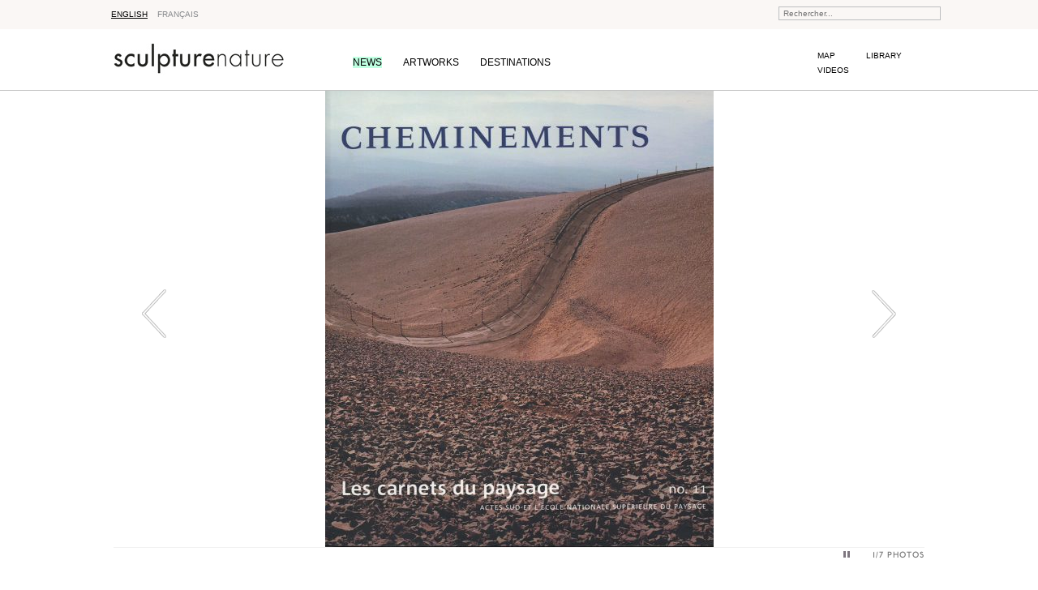

--- FILE ---
content_type: text/html
request_url: https://sculpturenature.com/en/carnets-paysage-varia/index.html
body_size: 9730
content:
<!DOCTYPE html>
<html lang="en-EN">
<head>

    <meta charset="UTF-8">
    <meta name="viewport" content="width=device-width initial-scale=1.0">
    <title>Les carnets du paysage, varia | Sculpture Nature</title>

    <link href="http://fonts.googleapis.com/css?family=Montserrat:400,700" rel="stylesheet" type="text/css">
    <link href="http://fonts.googleapis.com/css?family=Open+Sans:400,400i,700" rel="stylesheet">

    <meta name="robots" content="max-image-preview:large">
<link rel="alternate" hreflang="en-us">
<link rel="alternate" hreflang="fr-fr" href="../../carnets-paysage-varia/index.html">
<link rel="alternate" hreflang="x-default" href="../../carnets-paysage-varia/index.html">
<link rel="dns-prefetch" href="http://s.w.org">
<link rel="alternate" type="application/rss+xml" title="Sculpture Nature &raquo; Les carnets du paysage,&nbsp;varia Comments Feed" href="feed/index.html">
<script type="text/javascript">
window._wpemojiSettings = {"baseUrl":"https:\/\/s.w.org\/images\/core\/emoji\/14.0.0\/72x72\/","ext":".png","svgUrl":"https:\/\/s.w.org\/images\/core\/emoji\/14.0.0\/svg\/","svgExt":".svg","source":{"concatemoji":"..\/..\/wp-includes\/js\/wp-emoji-release.min.js?ver=6.0.2"}};
/*! This file is auto-generated */
!function(e,a,t){var n,r,o,i=a.createElement("canvas"),p=i.getContext&&i.getContext("2d");function s(e,t){var a=String.fromCharCode,e=(p.clearRect(0,0,i.width,i.height),p.fillText(a.apply(this,e),0,0),i.toDataURL());return p.clearRect(0,0,i.width,i.height),p.fillText(a.apply(this,t),0,0),e===i.toDataURL()}function c(e){var t=a.createElement("script");t.src=e,t.defer=t.type="text/javascript",a.getElementsByTagName("head")[0].appendChild(t)}for(o=Array("flag","emoji"),t.supports={everything:!0,everythingExceptFlag:!0},r=0;r<o.length;r++)t.supports[o[r]]=function(e){if(!p||!p.fillText)return!1;switch(p.textBaseline="top",p.font="600 32px Arial",e){case"flag":return s([127987,65039,8205,9895,65039],[127987,65039,8203,9895,65039])?!1:!s([55356,56826,55356,56819],[55356,56826,8203,55356,56819])&&!s([55356,57332,56128,56423,56128,56418,56128,56421,56128,56430,56128,56423,56128,56447],[55356,57332,8203,56128,56423,8203,56128,56418,8203,56128,56421,8203,56128,56430,8203,56128,56423,8203,56128,56447]);case"emoji":return!s([129777,127995,8205,129778,127999],[129777,127995,8203,129778,127999])}return!1}(o[r]),t.supports.everything=t.supports.everything&&t.supports[o[r]],"flag"!==o[r]&&(t.supports.everythingExceptFlag=t.supports.everythingExceptFlag&&t.supports[o[r]]);t.supports.everythingExceptFlag=t.supports.everythingExceptFlag&&!t.supports.flag,t.DOMReady=!1,t.readyCallback=function(){t.DOMReady=!0},t.supports.everything||(n=function(){t.readyCallback()},a.addEventListener?(a.addEventListener("DOMContentLoaded",n,!1),e.addEventListener("load",n,!1)):(e.attachEvent("onload",n),a.attachEvent("onreadystatechange",function(){"complete"===a.readyState&&t.readyCallback()})),(e=t.source||{}).concatemoji?c(e.concatemoji):e.wpemoji&&e.twemoji&&(c(e.twemoji),c(e.wpemoji)))}(window,document,window._wpemojiSettings);
</script>
<style type="text/css">
img.wp-smiley,
img.emoji {
	display: inline !important;
	border: none !important;
	box-shadow: none !important;
	height: 1em !important;
	width: 1em !important;
	margin: 0 0.07em !important;
	vertical-align: -0.1em !important;
	background: none !important;
	padding: 0 !important;
}
</style>
	<link rel="stylesheet" id="wp-block-library-css" href="../../wp-includes/css/dist/block-library/style.min.css?ver=6.0.2" type="text/css" media="all">
<style id="global-styles-inline-css" type="text/css">
body{--wp--preset--color--black: #000000;--wp--preset--color--cyan-bluish-gray: #abb8c3;--wp--preset--color--white: #ffffff;--wp--preset--color--pale-pink: #f78da7;--wp--preset--color--vivid-red: #cf2e2e;--wp--preset--color--luminous-vivid-orange: #ff6900;--wp--preset--color--luminous-vivid-amber: #fcb900;--wp--preset--color--light-green-cyan: #7bdcb5;--wp--preset--color--vivid-green-cyan: #00d084;--wp--preset--color--pale-cyan-blue: #8ed1fc;--wp--preset--color--vivid-cyan-blue: #0693e3;--wp--preset--color--vivid-purple: #9b51e0;--wp--preset--gradient--vivid-cyan-blue-to-vivid-purple: linear-gradient(135deg,rgba(6,147,227,1) 0%,rgb(155,81,224) 100%);--wp--preset--gradient--light-green-cyan-to-vivid-green-cyan: linear-gradient(135deg,rgb(122,220,180) 0%,rgb(0,208,130) 100%);--wp--preset--gradient--luminous-vivid-amber-to-luminous-vivid-orange: linear-gradient(135deg,rgba(252,185,0,1) 0%,rgba(255,105,0,1) 100%);--wp--preset--gradient--luminous-vivid-orange-to-vivid-red: linear-gradient(135deg,rgba(255,105,0,1) 0%,rgb(207,46,46) 100%);--wp--preset--gradient--very-light-gray-to-cyan-bluish-gray: linear-gradient(135deg,rgb(238,238,238) 0%,rgb(169,184,195) 100%);--wp--preset--gradient--cool-to-warm-spectrum: linear-gradient(135deg,rgb(74,234,220) 0%,rgb(151,120,209) 20%,rgb(207,42,186) 40%,rgb(238,44,130) 60%,rgb(251,105,98) 80%,rgb(254,248,76) 100%);--wp--preset--gradient--blush-light-purple: linear-gradient(135deg,rgb(255,206,236) 0%,rgb(152,150,240) 100%);--wp--preset--gradient--blush-bordeaux: linear-gradient(135deg,rgb(254,205,165) 0%,rgb(254,45,45) 50%,rgb(107,0,62) 100%);--wp--preset--gradient--luminous-dusk: linear-gradient(135deg,rgb(255,203,112) 0%,rgb(199,81,192) 50%,rgb(65,88,208) 100%);--wp--preset--gradient--pale-ocean: linear-gradient(135deg,rgb(255,245,203) 0%,rgb(182,227,212) 50%,rgb(51,167,181) 100%);--wp--preset--gradient--electric-grass: linear-gradient(135deg,rgb(202,248,128) 0%,rgb(113,206,126) 100%);--wp--preset--gradient--midnight: linear-gradient(135deg,rgb(2,3,129) 0%,rgb(40,116,252) 100%);--wp--preset--duotone--dark-grayscale: url('#wp-duotone-dark-grayscale');--wp--preset--duotone--grayscale: url('#wp-duotone-grayscale');--wp--preset--duotone--purple-yellow: url('#wp-duotone-purple-yellow');--wp--preset--duotone--blue-red: url('#wp-duotone-blue-red');--wp--preset--duotone--midnight: url('#wp-duotone-midnight');--wp--preset--duotone--magenta-yellow: url('#wp-duotone-magenta-yellow');--wp--preset--duotone--purple-green: url('#wp-duotone-purple-green');--wp--preset--duotone--blue-orange: url('#wp-duotone-blue-orange');--wp--preset--font-size--small: 13px;--wp--preset--font-size--medium: 20px;--wp--preset--font-size--large: 36px;--wp--preset--font-size--x-large: 42px;}.has-black-color{color: var(--wp--preset--color--black) !important;}.has-cyan-bluish-gray-color{color: var(--wp--preset--color--cyan-bluish-gray) !important;}.has-white-color{color: var(--wp--preset--color--white) !important;}.has-pale-pink-color{color: var(--wp--preset--color--pale-pink) !important;}.has-vivid-red-color{color: var(--wp--preset--color--vivid-red) !important;}.has-luminous-vivid-orange-color{color: var(--wp--preset--color--luminous-vivid-orange) !important;}.has-luminous-vivid-amber-color{color: var(--wp--preset--color--luminous-vivid-amber) !important;}.has-light-green-cyan-color{color: var(--wp--preset--color--light-green-cyan) !important;}.has-vivid-green-cyan-color{color: var(--wp--preset--color--vivid-green-cyan) !important;}.has-pale-cyan-blue-color{color: var(--wp--preset--color--pale-cyan-blue) !important;}.has-vivid-cyan-blue-color{color: var(--wp--preset--color--vivid-cyan-blue) !important;}.has-vivid-purple-color{color: var(--wp--preset--color--vivid-purple) !important;}.has-black-background-color{background-color: var(--wp--preset--color--black) !important;}.has-cyan-bluish-gray-background-color{background-color: var(--wp--preset--color--cyan-bluish-gray) !important;}.has-white-background-color{background-color: var(--wp--preset--color--white) !important;}.has-pale-pink-background-color{background-color: var(--wp--preset--color--pale-pink) !important;}.has-vivid-red-background-color{background-color: var(--wp--preset--color--vivid-red) !important;}.has-luminous-vivid-orange-background-color{background-color: var(--wp--preset--color--luminous-vivid-orange) !important;}.has-luminous-vivid-amber-background-color{background-color: var(--wp--preset--color--luminous-vivid-amber) !important;}.has-light-green-cyan-background-color{background-color: var(--wp--preset--color--light-green-cyan) !important;}.has-vivid-green-cyan-background-color{background-color: var(--wp--preset--color--vivid-green-cyan) !important;}.has-pale-cyan-blue-background-color{background-color: var(--wp--preset--color--pale-cyan-blue) !important;}.has-vivid-cyan-blue-background-color{background-color: var(--wp--preset--color--vivid-cyan-blue) !important;}.has-vivid-purple-background-color{background-color: var(--wp--preset--color--vivid-purple) !important;}.has-black-border-color{border-color: var(--wp--preset--color--black) !important;}.has-cyan-bluish-gray-border-color{border-color: var(--wp--preset--color--cyan-bluish-gray) !important;}.has-white-border-color{border-color: var(--wp--preset--color--white) !important;}.has-pale-pink-border-color{border-color: var(--wp--preset--color--pale-pink) !important;}.has-vivid-red-border-color{border-color: var(--wp--preset--color--vivid-red) !important;}.has-luminous-vivid-orange-border-color{border-color: var(--wp--preset--color--luminous-vivid-orange) !important;}.has-luminous-vivid-amber-border-color{border-color: var(--wp--preset--color--luminous-vivid-amber) !important;}.has-light-green-cyan-border-color{border-color: var(--wp--preset--color--light-green-cyan) !important;}.has-vivid-green-cyan-border-color{border-color: var(--wp--preset--color--vivid-green-cyan) !important;}.has-pale-cyan-blue-border-color{border-color: var(--wp--preset--color--pale-cyan-blue) !important;}.has-vivid-cyan-blue-border-color{border-color: var(--wp--preset--color--vivid-cyan-blue) !important;}.has-vivid-purple-border-color{border-color: var(--wp--preset--color--vivid-purple) !important;}.has-vivid-cyan-blue-to-vivid-purple-gradient-background{background: var(--wp--preset--gradient--vivid-cyan-blue-to-vivid-purple) !important;}.has-light-green-cyan-to-vivid-green-cyan-gradient-background{background: var(--wp--preset--gradient--light-green-cyan-to-vivid-green-cyan) !important;}.has-luminous-vivid-amber-to-luminous-vivid-orange-gradient-background{background: var(--wp--preset--gradient--luminous-vivid-amber-to-luminous-vivid-orange) !important;}.has-luminous-vivid-orange-to-vivid-red-gradient-background{background: var(--wp--preset--gradient--luminous-vivid-orange-to-vivid-red) !important;}.has-very-light-gray-to-cyan-bluish-gray-gradient-background{background: var(--wp--preset--gradient--very-light-gray-to-cyan-bluish-gray) !important;}.has-cool-to-warm-spectrum-gradient-background{background: var(--wp--preset--gradient--cool-to-warm-spectrum) !important;}.has-blush-light-purple-gradient-background{background: var(--wp--preset--gradient--blush-light-purple) !important;}.has-blush-bordeaux-gradient-background{background: var(--wp--preset--gradient--blush-bordeaux) !important;}.has-luminous-dusk-gradient-background{background: var(--wp--preset--gradient--luminous-dusk) !important;}.has-pale-ocean-gradient-background{background: var(--wp--preset--gradient--pale-ocean) !important;}.has-electric-grass-gradient-background{background: var(--wp--preset--gradient--electric-grass) !important;}.has-midnight-gradient-background{background: var(--wp--preset--gradient--midnight) !important;}.has-small-font-size{font-size: var(--wp--preset--font-size--small) !important;}.has-medium-font-size{font-size: var(--wp--preset--font-size--medium) !important;}.has-large-font-size{font-size: var(--wp--preset--font-size--large) !important;}.has-x-large-font-size{font-size: var(--wp--preset--font-size--x-large) !important;}
</style>
<link rel="stylesheet" id="lpe_normalize-css" href="../../wp-content/themes/lapetiteescalere/css/lib/normalize.css?ver=6.0.2" type="text/css" media="all">
<link rel="stylesheet" id="lpe_uniform_css-css" href="../../wp-content/themes/lapetiteescalere/css/lib/uniform.min.css?ver=6.0.2" type="text/css" media="all">
<link rel="stylesheet" id="lpe_base-css" href="../../wp-content/themes/lapetiteescalere/css/base.css?ver=6.0.2" type="text/css" media="all">
<link rel="stylesheet" id="lpe_fonts-css" href="../../wp-content/themes/lapetiteescalere/css/fonts.css?ver=6.0.2" type="text/css" media="all">
<link rel="stylesheet" id="lpe_layout-css" href="../../wp-content/themes/lapetiteescalere/css/layout.css?ver=6.0.2" type="text/css" media="all">
<link rel="stylesheet" id="lpe_footer-css" href="../../wp-content/themes/lapetiteescalere/css/footer.css?ver=6.0.2" type="text/css" media="all">
<link rel="stylesheet" id="lpe_header-css" href="../../wp-content/themes/lapetiteescalere/css/header.css?ver=6.0.2" type="text/css" media="all">
<link rel="stylesheet" id="lpe_modules-css" href="../../wp-content/themes/lapetiteescalere/css/modules.css?ver=6.0.2" type="text/css" media="all">
<script type="text/javascript" src="../../wp-content/themes/lapetiteescalere/js/lib/modernizr.js?ver=6.0.2" id="lpe_modernizr-js"></script>
<script type="text/javascript" src="../../wp-content/themes/lapetiteescalere/js/lib/jquery.js?ver=6.0.2" id="lpe_jquery-js"></script>
<script type="text/javascript" src="../../wp-content/themes/lapetiteescalere/js/lib/jquery.fittext.js?ver=6.0.2" id="lpe_fittext-js"></script>
<script type="text/javascript" src="../../wp-content/themes/lapetiteescalere/js/lib/jquery.uniform.min.js?ver=6.0.2" id="lpe_uniform_js-js"></script>
<script type="text/javascript" src="../../wp-content/themes/lapetiteescalere/js/lib/scollto.min.js?ver=6.0.2" id="lpe_scrollto_js-js"></script>
<script type="text/javascript" src="../../wp-content/themes/lapetiteescalere/js/lib/markerclusterer_compiled.js?ver=6.0.2" id="lpe_google_clusterer-js"></script>
<script type="text/javascript" src="../../wp-content/themes/lapetiteescalere/js/main.js?ver=6.0.2" id="lpe_js-js"></script>
<link rel="https://api.w.org/" href="../wp-json/index.html">
<link rel="alternate" type="application/json" href="../wp-json/wp/v2/posts/2078/index.html">
<link rel="canonical">
<link rel="shortlink" href="../index.html?p=2078">

</head>
<body class="post-template-default single single-post postid-2078 single-format-standard">
<!-- Google Tag Manager (noscript) -->
<noscript><iframe src="https://www.googletagmanager.com/ns.html?id=GTM-MWLHC6K" height="0" width="0" style="display:none;visibility:hidden"></iframe></noscript>
<!-- End Google Tag Manager (noscript) -->

     <div id="wrapper">

        <header>
            <div class="fade"></div>
            <div class="mobile_menu"></div>
            <div id="topbar">
                <div class="wrap topbar-container">
                    <a href="#" class="mobile_menu_btn">Menu</a>
                                       <ul class="languages">
<li><a class="current">English</a></li>
<li><a href="../../carnets-paysage-varia/index.html" class="">Français</a></li>
</ul>                    
                    <div class="search_container">
                        <form name="search" action="../../index.html">
                            <input type="text" name="s" placeholder="Rechercher...">
                        </form>
                    </div>
                </div>
            </div>

            <div id="header">
                <div class="wrap">
                    <div class="logo">
                                                    <a href="../index.html">Sculpture Nature</a>
                                            </div>
                    <ul id="menu-main-menu-en" class="menu">
<li id="menu-item-416" class="event menu-item menu-item-type-custom menu-item-object-custom menu-item-416"><a href="../news/index.html">News</a></li>
<li id="menu-item-536" class="portrait menu-item menu-item-type-custom menu-item-object-custom menu-item-536"><a href="../artworks/index.html">Artworks</a></li>
<li id="menu-item-533" class="discovery menu-item menu-item-type-custom menu-item-object-custom menu-item-533"><a href="../destinations/index.html">Destinations</a></li>
</ul>                    <ul id="menu-bis" class="menu-bis">
<li id="menu-item-1713" class="menu-item menu-item-type-post_type menu-item-object-page menu-item-1713"><a href="../map/index.html">Map</a></li>
<li id="menu-item-1857" class="menu-item menu-item-type-post_type menu-item-object-page menu-item-1857"><a href="../books/index.html">Library</a></li>
<li id="menu-item-540" class="menu-item menu-item-type-post_type menu-item-object-page menu-item-540"><!-- <a href="../photos-2/index.html">Photos</a> --></li>
<li id="menu-item-541" class="menu-item menu-item-type-post_type menu-item-object-page menu-item-541"><a href="https://vimeo.com/sculpturenature" target="_blank">Videos</a></li>
</ul>                </div>
            </div>

        </header>
    
 <main class="wrap">
                    <div class="single-slider-container">
                <ul class="single-slider">
                                                                        <li>
                                <div class="single-slider-image">
                                    <img width="479" height="563" src="../../wp-content/uploads/2016/04/carnetsdupaysage11_couv-479x563.jpg" class="attachment-image-single size-image-single" alt="" loading="lazy" srcset="../../wp-content/uploads/2016/04/carnetsdupaysage11_couv-479x563.jpg 479w, ../../wp-content/uploads/2016/04/carnetsdupaysage11_couv-255x300.jpg 255w, ../../wp-content/uploads/2016/04/carnetsdupaysage11_couv-768x904.jpg 768w, ../../wp-content/uploads/2016/04/carnetsdupaysage11_couv-612x720.jpg 612w, ../../wp-content/uploads/2016/04/carnetsdupaysage11_couv.jpg 850w" sizes="(max-width: 479px) 100vw, 479px">                                </div>
                                <span class="image-caption"></span>
                            </li>
                                                                                                <li>
                                <div class="single-slider-image">
                                    <img width="484" height="563" src="../../wp-content/uploads/2016/04/carnetsdupaysage15_couv-484x563.jpg" class="attachment-image-single size-image-single" alt="" loading="lazy" srcset="../../wp-content/uploads/2016/04/carnetsdupaysage15_couv-484x563.jpg 484w, ../../wp-content/uploads/2016/04/carnetsdupaysage15_couv-258x300.jpg 258w, ../../wp-content/uploads/2016/04/carnetsdupaysage15_couv-768x894.jpg 768w, ../../wp-content/uploads/2016/04/carnetsdupaysage15_couv-618x720.jpg 618w, ../../wp-content/uploads/2016/04/carnetsdupaysage15_couv.jpg 859w" sizes="(max-width: 484px) 100vw, 484px">                                </div>
                                <span class="image-caption"></span>
                            </li>
                                                                                                <li>
                                <div class="single-slider-image">
                                    <img width="484" height="563" src="../../wp-content/uploads/2016/04/carnetsdupaysage17_couv-484x563.jpg" class="attachment-image-single size-image-single" alt="" loading="lazy" srcset="../../wp-content/uploads/2016/04/carnetsdupaysage17_couv-484x563.jpg 484w, ../../wp-content/uploads/2016/04/carnetsdupaysage17_couv-258x300.jpg 258w, ../../wp-content/uploads/2016/04/carnetsdupaysage17_couv-768x893.jpg 768w, ../../wp-content/uploads/2016/04/carnetsdupaysage17_couv-880x1024.jpg 880w, ../../wp-content/uploads/2016/04/carnetsdupaysage17_couv-619x720.jpg 619w, ../../wp-content/uploads/2016/04/carnetsdupaysage17_couv-860x1000.jpg 860w, ../../wp-content/uploads/2016/04/carnetsdupaysage17_couv.jpg 1828w" sizes="(max-width: 484px) 100vw, 484px">                                </div>
                                <span class="image-caption"></span>
                            </li>
                                                                                                <li>
                                <div class="single-slider-image">
                                    <img width="492" height="563" src="../../wp-content/uploads/2016/04/carnetsdupaysage23_couv-492x563.jpg" class="attachment-image-single size-image-single" alt="" loading="lazy" srcset="../../wp-content/uploads/2016/04/carnetsdupaysage23_couv-492x563.jpg 492w, ../../wp-content/uploads/2016/04/carnetsdupaysage23_couv-262x300.jpg 262w, ../../wp-content/uploads/2016/04/carnetsdupaysage23_couv-768x879.jpg 768w, ../../wp-content/uploads/2016/04/carnetsdupaysage23_couv-629x720.jpg 629w, ../../wp-content/uploads/2016/04/carnetsdupaysage23_couv.jpg 874w" sizes="(max-width: 492px) 100vw, 492px">                                </div>
                                <span class="image-caption"></span>
                            </li>
                                                                                                <li>
                                <div class="single-slider-image">
                                    <img width="493" height="563" src="../../wp-content/uploads/2016/04/carnetsdupaysage25_couv-493x563.jpg" class="attachment-image-single size-image-single" alt="" loading="lazy" srcset="../../wp-content/uploads/2016/04/carnetsdupaysage25_couv-493x563.jpg 493w, ../../wp-content/uploads/2016/04/carnetsdupaysage25_couv-263x300.jpg 263w, ../../wp-content/uploads/2016/04/carnetsdupaysage25_couv-768x877.jpg 768w, ../../wp-content/uploads/2016/04/carnetsdupaysage25_couv-631x720.jpg 631w, ../../wp-content/uploads/2016/04/carnetsdupaysage25_couv.jpg 876w" sizes="(max-width: 493px) 100vw, 493px">                                </div>
                                <span class="image-caption"></span>
                            </li>
                                                                                                <li>
                                <div class="single-slider-image">
                                    <img width="493" height="563" src="../../wp-content/uploads/2016/04/carnetsdupaysage28_couv-493x563.jpg" class="attachment-image-single size-image-single" alt="" loading="lazy" srcset="../../wp-content/uploads/2016/04/carnetsdupaysage28_couv-493x563.jpg 493w, ../../wp-content/uploads/2016/04/carnetsdupaysage28_couv-263x300.jpg 263w, ../../wp-content/uploads/2016/04/carnetsdupaysage28_couv-768x878.jpg 768w, ../../wp-content/uploads/2016/04/carnetsdupaysage28_couv-630x720.jpg 630w, ../../wp-content/uploads/2016/04/carnetsdupaysage28_couv.jpg 875w" sizes="(max-width: 493px) 100vw, 493px">                                </div>
                                <span class="image-caption"></span>
                            </li>
                                                                                                <li>
                                <div class="single-slider-image">
                                    <img width="493" height="563" src="../../wp-content/uploads/2016/04/carnetsdupaysage29_couv-493x563.jpg" class="attachment-image-single size-image-single" alt="" loading="lazy" srcset="../../wp-content/uploads/2016/04/carnetsdupaysage29_couv-493x563.jpg 493w, ../../wp-content/uploads/2016/04/carnetsdupaysage29_couv-263x300.jpg 263w, ../../wp-content/uploads/2016/04/carnetsdupaysage29_couv-768x877.jpg 768w, ../../wp-content/uploads/2016/04/carnetsdupaysage29_couv-631x720.jpg 631w, ../../wp-content/uploads/2016/04/carnetsdupaysage29_couv.jpg 876w" sizes="(max-width: 493px) 100vw, 493px">                                </div>
                                <span class="image-caption"></span>
                            </li>
                                                            </ul>
                <a class="playpause-controller pause">pause</a>
                <span class="slider-counter"><span>1</span>/7 Photos</span>
                <div class="slider-controls">
                    <a href="#" class="slider-prev">Previous</a>
                    <a href="#" class="slider-next">Next</a>
                </div>
            </div>
                <div class="l-margin-right">
            <div class="aside">
                                        <h2>Also</h2>
                                            <a class="push push-small" href="../entre-effroi-delectation-lesthetique-sublime/index.html">
                                <span class="push-wrap">
                                     <span class="push-image"><img width="436" height="571" src="../../wp-content/uploads/2016/03/catalogue-d-exposition-sublime-les-tremblements-du-monde-436x571.jpg" class="attachment-image-small-portrait size-image-small-portrait" alt="" loading="lazy" srcset="../../wp-content/uploads/2016/03/catalogue-d-exposition-sublime-les-tremblements-du-monde-436x571.jpg 436w, ../../wp-content/uploads/2016/03/catalogue-d-exposition-sublime-les-tremblements-du-monde-430x563.jpg 430w" sizes="(max-width: 436px) 100vw, 436px">                                    </span>
                                    <span class="push-info">
                                        <span class="push-type">Les carnets du paysage,&nbsp;varia</span>
                                        <span class="push-date">2016 03 24</span>
                                    </span>
                                    <h2><em>Between dread and delight, the aesthetics of the&nbsp;sublime</em></h2>
                                    <p>“My body is made of the same flesh as the world’s.” Maurice Merleau-Ponty’s sentence resonates particularly well with ...</p>
                                    <span class="push_link">More</span>
                                </span>
                            </a>
                            </div>
            <div class="page-content">
                <h1>Les carnets du paysage,&nbsp;varia</h1>
                <div class="page-infos">
                                        <a href="../news/index.html">News</a>
                    - 12/04/2016                     - Article : <a href="../contributeurs/corinne-crabos/index.html">Corinne Crabos</a>
                </div>

                <p class="p1"><span class="s1">“Let’s listen to the world as to a vast musical piece – a piece of which we are the composers.” R. Murray Schafer</span></p>
<p class="p1"><span class="s1">This beautiful quote could be the motto of <a href="http://www.ecole-paysage.fr/site/publications_fr/carnets_paysage.htm" target="_blank">“<i>Les</i> <i>Carnets du paysage</i>”</a>, one of the main French publications on the notion of landscape. Created in 1998 by the École nationale supérieure de paysage de Versailles (ENSP) and co-published by Actes Sud, it now counts 28 issues.<span class="Apple-converted-space">  </span>ENSP and publication director Vincent Piveteau entrusted the editorial board to editors in chief Jean-Marc Besse and Gilles A. Tiberghien, who have surrounded themselves with an editorial staff and an international scientific committee composed of professionals with various qualifications and different backgrounds: landscapers, geographers, architects, historians, gardeners, town planners, etc… These square-shaped magazines are filled with color illustrations. </span></p>
<p class="p1"><span class="s1">Just like issue 28, <i>Le musical</i>, and issue 11, <i>Les Cheminements</i>, April issue 29, which is dedicated to waste, offers an opportunity to experience this sensitive, intellectual publication committed to contemplating the notion of landscape in unexpected and innovative ways. </span><span class="s1">In times of climate and ecological changes, the publication attempts to project the landscape into the future. Issue 25, <i>Nourritures</i>, demonstrated how our food habits impacted the landscape, and the 17th issue pondered upcoming environmental challenges. We, as humans, are part of the landscape and therefore constantly shape it.<br>
</span></p>
<p class="p1"><span class="s1">The publication reflects on the notion of landscape and creates an interdisciplinary dialogue between botany, cartography, ecology, art and many other fields. It explores in depth the creations, the ideas, and the projects on landscape from all over the world. It compares views and promotes a dialogue between people with different backgrounds, expertise, and practices through literature, art, etc… Issue 15, <i>Bord à</i> <i>bord, </i>is a good illustration of this editorial strategy: it gathers texts written by artists, intellectuals and writers, who reflect and take action because the identity of the landscape relates to nature, space, customs, and “<i>la poétique des formes</i>” (the poetics of forms). The issue shows how research and practices on the landscape have changed over the past years.<span class="Apple-converted-space">  </span>Issue 23, <i>Paysages en migrations</i>, explains these changes and more specifically the impact of economic, political or ecological migrations over material and symbolic landscapes. It also connects the past and present of landscapes, the history of their shaping and thus draws from scientific, technical, aesthetical, economic and political knowledge. Issues 22 and 27, which respectively focus on mountains and archeology, both reinforce our historical knowledge of landscapes and gardens and our connection to them.</span></p>
<p class="p1"><span class="s1">By drawing from all domains related to the notion of landscape, the publication promotes a diversity of critical, practical and artistic responses to its readership. It offers a selection of translations of ancient and contemporary foreign texts and thus provides readers with a wider perspective. </span><span class="s1">The thoughts, research and creations shared by <i>Les Carnets du paysage</i> give readers an opportunity to take part and responsibility in shaping the future of the landscape as well as their own. </span></p>
<p class="p1"><span class="s1">“Discovering and finding inspiration in the world and in the spirit of the landscape while leaving our mark”… That’s what <i>Les</i> <i>Carnets du paysage</i> successfully and perfectly achieve. </span></p>
<p class="p1"><em>Les Carnets du Paysage</em><br>
<a href="http://www.ecole-paysage.fr/site/publications_fr/carnets_paysage.htm" target="_blank">ecole-paysage.fr</a></p>

                                <!-- <div class="share-and-tags-container">
                <div class="share-and-tags">
<span>Share:</span><ul>
<li><a href="https://twitter.com/intent/tweet?url=&amp;text=Les%20carnets%20du%20paysage,%20varia&amp;hashtags=lpe/index.html" target="_blank">Twitter</a></li>
<li><a href="https://www.facebook.com/sharer/sharer.php?u=" target="_blank">Facebook</a></li>
<li><a href="mailto:?subject=Sculpture%20Nature%20%3A%20Les%20carnets%20du%20paysage%2C%20varia&body=" target="_blank">E-mail</a></li>
</ul>
</div>
                <div class="share-and-tags">
<span>Tags:</span><ul>
<li><a href="../../search/carnets%20du%20paysage/index.html">carnets du paysage</a></li>
<li><a href="../../search/editions%20actes%20sud/index.html">editions actes sud</a></li>
<li><a href="../../search/landscape/index.html">landscape</a></li>
<li><a href="../../search/publication/index.html">publication</a></li>
</ul>
</div>                </div>

                                <div class="comments">
                    <div id="comment-inner">
                                                <h3 id="commentlist-title">Comments (0)</h3>
                        <ul id="commentlist">
                                                    </ul>
                                             </div>

                    <div id="commentform">
                        	<div id="respond" class="comment-respond">
		<h3 id="reply-title" class="comment-reply-title">Add a comment <small><a rel="nofollow" id="cancel-comment-reply-link" href="#respond" style="display:none;">Cancel Reply</a></small>
</h3>
<form action="../../wp-comments-post.php" method="post" id="commentform" class="comment-form">
<p class="comment-form-comment"><label for="comment">Comment <span class="required" aria-hidden="true">*</span></label> <textarea id="comment" name="comment" cols="45" rows="8" maxlength="65525" required="required"></textarea></p>
<input name="wpml_language_code" type="hidden" value="en"><p class="comment-form-author"><label for="author">Name</label><input id="author" name="author" type="text" value="" size="30"></p>
<p class="comment-form-email"><label for="email">Email</label><input id="email" name="email" type="text" value="" size="30"></p>
<p class="form-submit"><input name="submit" type="submit" id="submit" class="submit" value="Submit"> <input type="hidden" name="comment_post_ID" value="2078" id="comment_post_ID">
<input type="hidden" name="comment_parent" id="comment_parent" value="0">
</p>
<p style="display: none;"><input type="hidden" id="akismet_comment_nonce" name="akismet_comment_nonce" value="3d5471c362"></p>
<p style="display: none !important;"><label>&#916;<textarea name="ak_hp_textarea" cols="45" rows="8" maxlength="100"></textarea></label><input type="hidden" id="ak_js_1" name="ak_js" value="242"><script>document.getElementById( "ak_js_1" ).setAttribute( "value", ( new Date() ).getTime() );</script></p>
</form>	</div>
	                    </div>
                </div> fermeture comments -->
            </div>
        </div>
        <div class="last-posts">
            <h3>Latest Articles</h3>
            <div class="last-post-content">

                                        <a class="push push-small" href="../simone-leigh-high-line-new-york/index.html">
                            <span class="push-wrap">
                            <span class="push-image"><img width="436" height="571" src="../../wp-content/uploads/2019/11/schenckhighlineartplinth2019_04_04dsc_6758-436x571.jpg" class="attachment-image-small-portrait size-image-small-portrait" alt="" loading="lazy" srcset="../../wp-content/uploads/2019/11/schenckhighlineartplinth2019_04_04dsc_6758-436x571.jpg 436w, ../../wp-content/uploads/2019/11/schenckhighlineartplinth2019_04_04dsc_6758-430x563.jpg 430w" sizes="(max-width: 436px) 100vw, 436px">                            </span>
                                <span class="push-info">
                                    <span class="push-type">News</span>
                                    <span class="push-date">22/11/2019</span>
                                </span>
                                <h2><em>Simone Leigh on the High&nbsp;Line</em></h2>
                                <p>Simone Leigh’s monumental female bust, entitled Brick House, is the inaugural sculpture on the High Line’s Plinth, a ...</p>
                                <span class="push_link">More</span>
                            </span>
                        </a>
                                        <a class="push push-small" href="../antony-gormley-exhibit-sculpture-2019/index.html">
                            <span class="push-wrap">
                            <span class="push-image"><img width="436" height="571" src="../../wp-content/uploads/2019/04/image08-stand-antonygormley-installationview-180236-436x571.jpg" class="attachment-image-small-portrait size-image-small-portrait" alt="" loading="lazy" srcset="../../wp-content/uploads/2019/04/image08-stand-antonygormley-installationview-180236-436x571.jpg 436w, ../../wp-content/uploads/2019/04/image08-stand-antonygormley-installationview-180236-430x563.jpg 430w" sizes="(max-width: 436px) 100vw, 436px">                            </span>
                                <span class="push-info">
                                    <span class="push-type">News</span>
                                    <span class="push-date">18/09/2019</span>
                                </span>
                                <h2><em>Three <i>rendez-vous</i> with Sir Antony&nbsp;Gormley</em></h2>
                                <p>Antony Gormley Royal Academy of Arts, Main Galleries (London, United Kingdom) 21 September – 3 December 2019 In ...</p>
                                <span class="push_link">More</span>
                            </span>
                        </a>
                                        <a class="push push-small" href="../roberto-burle-marx-new-york-botanical-garden/index.html">
                            <span class="push-wrap">
                            <span class="push-image"><img width="436" height="571" src="../../wp-content/uploads/2019/10/04-burle-folhas-retouched-clip-nybg_bright-436x571.jpg" class="attachment-image-small-portrait size-image-small-portrait" alt="" loading="lazy" srcset="../../wp-content/uploads/2019/10/04-burle-folhas-retouched-clip-nybg_bright-436x571.jpg 436w, ../../wp-content/uploads/2019/10/04-burle-folhas-retouched-clip-nybg_bright-430x563.jpg 430w" sizes="(max-width: 436px) 100vw, 436px">                            </span>
                                <span class="push-info">
                                    <span class="push-type">News</span>
                                    <span class="push-date">01/09/2019</span>
                                </span>
                                <h2><em><i>Brazilian Modern: The Living Art of Roberto Burle Marx</i> at the New York Botanical Garden</em></h2>
                                <p>An iconic figure, not only for art composed of living flora resulting in garden landscapes of extraordinary beauty, ...</p>
                                <span class="push_link">More</span>
                            </span>
                        </a>
                                        <a class="push push-small" href="../mark-manders-sculpture-new-york-tilted-head/index.html">
                            <span class="push-wrap">
                            <span class="push-image"><img width="436" height="300" src="../../wp-content/uploads/2019/08/mark_menders_tilted_head_j1a4072-436x300.jpeg" class="attachment-image-small-landscape size-image-small-landscape" alt="" loading="lazy" srcset="../../wp-content/uploads/2019/08/mark_menders_tilted_head_j1a4072-436x300.jpeg 436w, ../../wp-content/uploads/2019/08/mark_menders_tilted_head_j1a4072-300x205.jpeg 300w, ../../wp-content/uploads/2019/08/mark_menders_tilted_head_j1a4072-150x104.jpeg 150w, ../../wp-content/uploads/2019/08/mark_menders_tilted_head_j1a4072-228x157.jpeg 228w" sizes="(max-width: 436px) 100vw, 436px">                            </span>
                                <span class="push-info">
                                    <span class="push-type">News</span>
                                    <span class="push-date">02/08/2019</span>
                                </span>
                                <h2><em>Mark Manders : <i>Tilted Head</i></em></h2>
                                <p>The Dutch artist Mark Manders, just over fifty, is offering a monumental head directly north of the small ...</p>
                                <span class="push_link">More</span>
                            </span>
                        </a>
                            </div>
        </div>
    </main>
    <script>
        var currentMenuCategory = 'event';
    </script>


        <footer class="footer">
            <div class="wrap">
                <ul id="menu-menu-footer" class="footer-menu">
<li id="menu-item-519" class="menu-item menu-item-type-post_type menu-item-object-page menu-item-519"><a href="../../a-propos-sculpture-nature/index.html">About Us</a></li>
<li id="menu-item-524" class="menu-item menu-item-type-post_type menu-item-object-page menu-item-524"><a href="../../contributeurs/index.html">Contributors</a></li>
<li id="menu-item-522" class="menu-item menu-item-type-post_type menu-item-object-page menu-item-522"><a href="../../conditions-dutilisation/index.html">Terms &#038; Conditions</a></li>
<li id="menu-item-526" class="menu-item menu-item-type-post_type menu-item-object-page menu-item-526"><a href="../../mentions-legales/index.html">Credits</a></li>
</ul>            </div>
        </footer>
    </div>
</body>
</html><!-- Powered by Staatic (https://staatic.com/) -->

--- FILE ---
content_type: text/css
request_url: https://sculpturenature.com/wp-content/themes/lapetiteescalere/css/base.css?ver=6.0.2
body_size: 2683
content:
/**
 * Ce ficher CSS est dédié au styles de bases du site La petite Escalère.
 * Il contiendra les style de base de tous les éléments de base tel que le body, les listes, les titres etc.
 */


/* --------------------------------------------------
    
    GLOBAL
    
-------------------------------------------------- */

body {
    color: #000;
    font-size: 13px;
    font-weight: 400;
    font-family: 'Open Sans', sans-serif;
    line-height: 1.85;

    background-color: #fff;
}





/* --------------------------------------------------

    INLINE

-------------------------------------------------- */

/* -------------------------
    HEADINGS
------------------------- */

h1,
h2,
h3 {
    font-family: 'Futura', sans-serif;
    line-height: 1.2;
}

h1 {
    margin: 0 0 36px;
    
    font-size: 2.76923em;
    font-weight: 700;
}
.logo h1{
    margin: 0;
}

h2,
h3 {
    font-size: 1.41538em;
    font-weight: 500;
}
.push-message h2{
    font-size: 1.61538em;
}
.aside-wrap h2{
    margin-bottom: 28px;
}

/* -------------------------
    LINKS
------------------------- */

a {
    color: #000;
    text-decoration: underline;
}

/* -------------------------
    STRONG
------------------------- */

strong {
    font-weight: 700;
}

/* -------------------------
    EMPHASIS
------------------------- */

/*em {
    font-style: normal;
    background-color: #bfffe1;
}*/
.page-content p strong, .page-content p b{
    font-style: normal;
    background-color: #bfffe1;
    font-weight: 400;
}
h2 em{
    font-style: normal;
    background-color: #fff;
}
.hover-push h2 em{
    font-style: normal;
    background-color: #bfffe1;
}

/* -------------------------
    IMAGES
------------------------- */


img.full {
    display: block;
    width: 100%;
    height: auto;
}

img{
    display: block;
    margin: 0 auto;
}




/* --------------------------------------------------

    BLOCKS

-------------------------------------------------- */

/* -------------------------
    HORIZONTAL RULES
------------------------- */

hr {
    margin: 1.85em 0;
    border: 0 solid #ebebeb;
    border-top-width: 1px;
}

/* -------------------------
    PARAGRAPHS
------------------------- */

p {
    margin: 0 0 1.2em;
}

/* -------------------------
    LISTS
------------------------- */

ul,
ol {
    padding-left: 16px;
    margin: 0 0 1.85em;
}

ul li,
ol li {
    margin: 0 0 1.85em;
}





/* --------------------------------------------------

    CUSTOMS

-------------------------------------------------- */
#wrapper{
    position: relative;
}
.intro {
    display: block;

    font-size: 1.61538em;
    font-family: 'Futura', sans-serif;
    line-height: 1.2;
}
.intro p{
    margin-bottom: 1.28571em;
}

.right-content{
    float: right;
}




--- FILE ---
content_type: text/css
request_url: https://sculpturenature.com/wp-content/themes/lapetiteescalere/css/fonts.css?ver=6.0.2
body_size: 4102
content:

/* --------------------------------------------------
    
    HELVETICA
    
-------------------------------------------------- */

/* -------------------------
    Light 200
------------------------- */

@font-face{
    /* HelveticaNeueW02-45Ligh */
font-family:"Helvetica Neue";
font-weight: 200;
font-style: normal;
src:url("fonts/88fcd49a-13c7-4d0c-86b1-ad1e258bd75d.eot#iefix");
src:url("fonts/88fcd49a-13c7-4d0c-86b1-ad1e258bd75d.eot#iefix") format("eot"),
    url("fonts/9a2e4855-380f-477f-950e-d98e8db54eac.woff") format("woff"),
    url("fonts/fa82d0ee-4fbd-4cc9-bf9f-226ad1fcbae2.ttf") format("truetype"),
    url("fonts/48d599a6-92b5-4d43-a4ac-8959f6971853.svg#48d599a6-92b5-4d43-a4ac-8959f6971853") format("svg");
}

@font-face{
    /* HelveticaNeueW02-46Ligh */
font-family:"Helvetica Neue";
font-weight: 200;
font-style: italic;
src:url("fonts/4d659910-cd87-42df-9427-0b30188ee52d.eot#iefix");
src:url("fonts/4d659910-cd87-42df-9427-0b30188ee52d.eot#iefix") format("eot"),
    url("fonts/ead34c63-62b9-4cbb-aff3-91ab2c130efc.woff") format("woff"),
    url("fonts/2cecf441-664d-4f6c-b76a-d5daddb1558f.ttf") format("truetype"),
    url("fonts/72fa7506-a330-44d3-b365-a1f7524db90c.svg#72fa7506-a330-44d3-b365-a1f7524db90c") format("svg");
}


/* -------------------------
    MEDIUM 500
------------------------- */

@font-face{
    /* HelveticaNeueW02-65Medi */
font-family:"Helvetica Neue";
font-weight: 500;
font-style: normal;
src:url("fonts/55f60419-09c3-42bd-b81f-1983ff093852.eot#iefix");
src:url("fonts/55f60419-09c3-42bd-b81f-1983ff093852.eot#iefix") format("eot"),
    url("fonts/5b4a262e-3342-44e2-8ad7-719998a68134.woff") format("woff"),
    url("fonts/4a3ef5d8-cfd9-4b96-bd67-90215512f1e5.ttf") format("truetype"),
    url("fonts/58ab5075-53ea-46e6-9783-cbb335665f88.svg#58ab5075-53ea-46e6-9783-cbb335665f88") format("svg");
}

@font-face{
    /* HelveticaNeueW02-66Medi */
font-family:"Helvetica Neue";
font-weight: 500;
font-style: italic;
src:url("fonts/829d7152-b4c6-4aa7-8bc6-939b51f3801e.eot#iefix");
src:url("fonts/829d7152-b4c6-4aa7-8bc6-939b51f3801e.eot#iefix") format("eot"),
    url("fonts/bbbd5ad3-15e0-455a-9b88-4aefc72b0562.woff") format("woff"),
    url("fonts/db3007a4-d25e-43b5-ae6a-9053504c9a17.ttf") format("truetype"),
    url("fonts/106d386e-54f6-466f-838d-5275f4dfc77f.svg#106d386e-54f6-466f-838d-5275f4dfc77f") format("svg");
}

/* --------------------------------------------------
    
    FUTURA
    
-------------------------------------------------- */


@font-face{
    /* Futura W02 Medium */
font-family:"Futura";
font-weight: 500;
font-style: normal;
src:url("fonts/f54fb8d6-5840-4dcd-abb6-a361c3515b63.eot#iefix");
src:url("fonts/f54fb8d6-5840-4dcd-abb6-a361c3515b63.eot#iefix") format("eot"),
    url("fonts/ee0094f9-615c-4fc9-8880-4188633debc4.woff") format("woff"),
    url("fonts/f0081d54-47f3-4cfa-9bc7-8d0318d3eb14.ttf") format("truetype"),
    url("fonts/f3818821-bb07-46d0-81ff-b2f6559f71be.svg#f3818821-bb07-46d0-81ff-b2f6559f71be") format("svg");
}

@font-face{
    /* Futura W02 Bold */
font-family:"Futura";
font-weight: 700;
font-style: normal;
src:url("fonts/69a3d0c8-1eb1-454f-8be1-a3156f75aa2d.eot#iefix");
src:url("fonts/69a3d0c8-1eb1-454f-8be1-a3156f75aa2d.eot#iefix") format("eot"),
    url("fonts/4bb88e11-0ff4-43a3-b13b-d56a9c47f1cd.woff") format("woff"),
    url("fonts/94ef22ad-ae9a-4fd0-8142-df1ba51c1b1c.ttf") format("truetype"),
    url("fonts/0a6c4238-8f76-4cd8-8a7c-919987f6f22f.svg#0a6c4238-8f76-4cd8-8a7c-919987f6f22f") format("svg");
}

/* --------------------------------------------------
    
    P22 JOHNSTON
    
-------------------------------------------------- */


@font-face{
    /* P22JohnstonUndergroundW 945068 */
font-family:"Johnston";
font-weight: 400;
font-style: normal;
src:url("fonts/002e95c1-f0e9-4a36-ba9f-d8f113066a1a.eot#iefix");
src:url("fonts/002e95c1-f0e9-4a36-ba9f-d8f113066a1a.eot#iefix") format("eot"),
    url("fonts/7e8e7e32-e1a6-4e18-877a-3e6aba42566d.woff") format("woff"),
    url("fonts/927e1624-010e-4d3d-a033-94e45d7217ba.ttf") format("truetype"),
    url("fonts/833386a5-1922-48f1-a3d8-63d02ed43d57.svg#833386a5-1922-48f1-a3d8-63d02ed43d57") format("svg");
}


--- FILE ---
content_type: text/css
request_url: https://sculpturenature.com/wp-content/themes/lapetiteescalere/css/layout.css?ver=6.0.2
body_size: 2937
content:
/**
 * Ce ficher CSS est dédié au Layout du site La petite Escalère.
 * Il contiendra les style de tous les élément structurant l'interface du site.
 */




/* --------------------------------------------------
    
    WRAP
    
-------------------------------------------------- */
.wrap {
    max-width: 1040px;

    margin: 0 auto;
    padding-left: 20px;
    padding-right: 20px;
    
    -webkit-box-sizing:border-box;
       -moz-box-sizing:border-box;
            box-sizing:border-box;
}


/* --------------------------------------------------
    
    WRAPPER SINGLE PAGE
    
-------------------------------------------------- */

.content{
    padding-top: 68px;
}

.l-margin-left {
   padding-left: 340px;
}
.l-margin-left:after{
    content: '';
    display: block;
    clear: both;
}
.page .l-margin-left,
.single .l-margin-left{
    padding-left: 351px;
}
.page .cover-caption.l-margin-left,
.single .cover-caption.l-margin-left{
    padding-left: 364px;
}


.l-margin-right {
   padding-right: 258px;
}
.l-margin-right:after{
    content: '';
    display: block;
    clear: both;
}

.l-content-center{
    text-align: center;
}


.aside {
    width: 228px;
}
.l-margin-left .aside{
    float: left;
    margin-left: -340px;
}
.page .l-margin-left .aside,
.single .l-margin-left .aside{
    margin-left: -351px;
}
.page-contributor .l-margin-left .aside{
    margin-top: -97px;
}
.l-margin-left .aside img{
    width: 100%;
    height: auto;
}
.l-margin-left .aside p{
    margin-bottom: 0;
}
.l-margin-right .aside {
    float: right;
    margin-right: -258px;
}

.inside{
    width: 100%;
}

.l-margin-left .inside{
    float: right;
}

.l-margin-right .inside {
    float: left;
}

/* -------------------------
    RESPONSIVE 800PX
------------------------- */


@media
only screen and (max-width:800px)
{
    .l-margin-right {
        max-width: 660px;
        margin: 0 auto;
        padding-right: 0;
    }
    .l-margin-right .aside{
        margin-top: 30px;
        margin-right: auto;
        margin-left: auto;

        float: none;
    }
}

/* --------------------------------------------------
    
    HOME
    
-------------------------------------------------- */

.home-sidebar{
    width: 33.33333%;
    float: right;
}
.home-sidebar .push-small{
    width: 100%;
}

/* --------------------------------------------------
    
    RECHERCHE
    
-------------------------------------------------- */

.search-query{
    font-size: 15px;
}
.search-query span{
    font-weight: bold;
}

.search-result .search-keyword{
    background-color: #bfffe1;
}
.search-result .title a{
    font-family: 'Futura', sans-serif;
    line-height: 1.2;
    margin-top: 0;
    margin-bottom: 0.76190em;
    font-weight: 700;
    font-size: 1.41538em;
    text-decoration: none;
}
.search-result .title .date{
    font-family: 'Johnston', sans-serif;
    text-transform: uppercase;
    letter-spacing: 1px;
    color: #fb3743;
}

.search-result .excerpt{
    color: #7a7a7a;
    line-height: 1.5;
}







--- FILE ---
content_type: text/css
request_url: https://sculpturenature.com/wp-content/themes/lapetiteescalere/css/footer.css?ver=6.0.2
body_size: 965
content:
/* CF CSS MODULES.CSS : HEADER NAV MODULES */

/* --------------------------------------------------
    
    FOOTER
    
-------------------------------------------------- */

.footer {
    margin-top: 16px;
    padding-top: 20px;
    padding-bottom: 70px;
    padding-left: 0;
    padding-right: 0;

    clear: both;

    font-size: 1.15384em;
    font-family: 'Montserrat', sans-serif;
    letter-spacing: 1px;

    background-color: #fff;
}
.footer:after {
    content: '';
    display: block;
    clear: both;
}
.footer-menu {
    list-style: none;

    margin: 0 0 20px 0px;
    padding: 0;

    font-size: 10px;
    text-align: center;
}
.footer-menu li {
    display: inline-block;
    padding: 0 15px;
    margin-bottom: 0;
}
.footer-menu li:last-child {
    margin-right: 0;
}
.footer-menu li a {
    text-decoration: none;
    text-transform: uppercase;
}

.footer-menu .red-menu a{
    color: #ff3f43;
}

@media
only screen and (max-width:970px)
{
    .footer-menu {
        margin: 0;

        float: none;

        text-align: center;
    }
}





--- FILE ---
content_type: text/css
request_url: https://sculpturenature.com/wp-content/themes/lapetiteescalere/css/header.css?ver=6.0.2
body_size: 4171
content:
/* --------------------------------------------------
    
    HEADER
    
-------------------------------------------------- */

#header {
    margin-bottom: 66px;
    background-color: #fff;

    border-bottom: 1px solid #c3c3c3;

    z-index: 10;
}
.home #header {
    margin-bottom: 0;
}

#header > .wrap {
    padding-top: 0px;
    padding-left: 315px;
    padding-bottom: 15px;
    position: relative;
}
#header > .wrap:after {
    content: '';
    display: block;
    clear: both;
}


/* -------------------------
    LOGO
------------------------- */

#header .logo {
    width: 210px;
    float: left;
    margin-left: -295px;
}
#header .logo a {
    height: 0;
    display: block;
    overflow: hidden;
    padding-bottom: 28.57142%;

    text-indent: 100%;
    white-space: nowrap;

    /*background-size: 210px 60px;*/
    background-image: url(img/logo.jpg);
    background-repeat: no-repeat;
    background-position: left bottom;
}
.no-svg #header .logo a {
    background-image: url(img/logo.jpg);
}


/* -------------------------
    MENU
------------------------- */

#header .menu {
    margin: 0;
    padding: 0;
    list-style: none;

    position: absolute;
    left: 315px;
    /*right: -120px;*/
    top: 31px;

    font-family: 'Karla', sans-serif;
    font-weight: 400;

    line-height: 20px;
    text-transform: uppercase
}

#header .menu li {
    float: left;
    margin-right: 2em;
    margin-bottom: 0;
}
#header .menu li:last-child {
    margin-right: 0;
}
#header .menu li.contact-menu{
    display: none;
}
#header .menu li a {
    position: relative;
    text-decoration: none;

    font-size: 12px;
}

#header .menu li a:hover,
#header .menu-bis a:hover,
#header .menu li.current-menu-item a,
#header .menu-bis li.current-menu-item a{
    background-color: #bfffe1;
}

@media only screen and (max-width:1060px) {
    #header .menu {
        display: none;
    }
    #header > .wrap{
        padding-left:20px; 
    }
    #header .logo{
        float: none;
        margin: 0 auto;
    }
}

/* -------------------------
    MENU BIS
------------------------- */

#header .menu-bis{
    padding: 0;
    width: 142px;
    
    position: absolute;
    right: 10px;
    top: 23px;

    list-style: none;
    text-transform: uppercase;
}

#header .menu-bis li{
    width: 60px;
    margin-bottom: 0;

    float: left;

    line-height: 1.4;
}

#header .menu-bis a{
    text-decoration: none;

    font-size: 10px;
}





/* --------------------------------------------------
    
    TOPBAR
    
-------------------------------------------------- */

#topbar {
    background-color: #faf7f5;
}

.topbar-container{
    padding: 0.8em 0 0.8em 310px;

    font-weight: 400;
    font-size: 10px;
    line-height: 2em;
    text-transform: uppercase;
}
.topbar-container:after {
    content: '';
    display: block;
    clear: both;
}

#topbar a {
    text-decoration: none;
}
#topbar a:hover {
    text-decoration: underline;
}

#topbar ul {
    margin: 0;
    padding: 0;
    list-style: none;

    float: left;
}
#topbar ul li {
    margin: 0 1.2em 0 0;
    float: left;
}

@media
only screen and (max-width:1060px)
{
    .topbar-container{
        padding-left: 0px;
    }
}

/* -------------------------
    LANGUAGES
------------------------- */

#topbar .languages {
    margin-left: -293px;
}
.languages a {
    color: #87898c;
}
#topbar .languages a.current{
    color: #000;
    text-decoration: underline;
}

/* -------------------------
    FOLLOWUS
------------------------- */


#topbar .followus li.newsletter:after {
    content: '/';
    margin-left: 1.2em;
}

/* -------------------------
    RECHERCHE
------------------------- */

.search_container{
    float: right;
    margin-left: 30px;
}
.search_container input[type="text"]{
    width: 200px;
    margin: 0;
}


@media only screen and (max-width:1060px) {
    #topbar .followus,
    #topbar .languages,
    #topbar .search_container,
    #header .menu-bis {
        display: none;
    }

    #topbar .followus li.newsletter:after {
        display: none;
    }
    #topbar .followus ul li a{
        display: block;
    }

    
}


/* -------------------------
    SUPPORTUS
------------------------- */

.supportus {
    float: right;

    color: #ff3f43;
}
